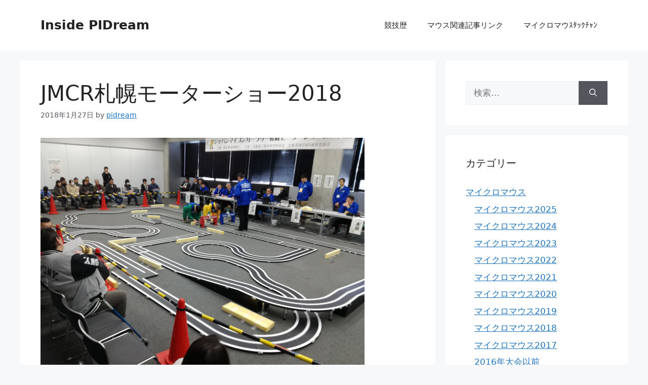

--- FILE ---
content_type: text/html; charset=UTF-8
request_url: http://www.pidream.net/2018/01/180127.html
body_size: 12787
content:
<!DOCTYPE html>
<html lang="ja">
<head>
	<meta charset="UTF-8">
	<title>JMCR札幌モーターショー2018 &#8211; Inside PIDream</title>
<meta name='robots' content='max-image-preview:large' />
<meta name="viewport" content="width=device-width, initial-scale=1"><link rel="alternate" type="application/rss+xml" title="Inside PIDream &raquo; フィード" href="https://www.pidream.net/feed" />
<link rel="alternate" type="application/rss+xml" title="Inside PIDream &raquo; コメントフィード" href="https://www.pidream.net/comments/feed" />
<link rel="alternate" title="oEmbed (JSON)" type="application/json+oembed" href="https://www.pidream.net/wp-json/oembed/1.0/embed?url=https%3A%2F%2Fwww.pidream.net%2F2018%2F01%2F180127.html" />
<link rel="alternate" title="oEmbed (XML)" type="text/xml+oembed" href="https://www.pidream.net/wp-json/oembed/1.0/embed?url=https%3A%2F%2Fwww.pidream.net%2F2018%2F01%2F180127.html&#038;format=xml" />
<style id='wp-img-auto-sizes-contain-inline-css'>
img:is([sizes=auto i],[sizes^="auto," i]){contain-intrinsic-size:3000px 1500px}
/*# sourceURL=wp-img-auto-sizes-contain-inline-css */
</style>
<style id='wp-emoji-styles-inline-css'>

	img.wp-smiley, img.emoji {
		display: inline !important;
		border: none !important;
		box-shadow: none !important;
		height: 1em !important;
		width: 1em !important;
		margin: 0 0.07em !important;
		vertical-align: -0.1em !important;
		background: none !important;
		padding: 0 !important;
	}
/*# sourceURL=wp-emoji-styles-inline-css */
</style>
<style id='wp-block-library-inline-css'>
:root{--wp-block-synced-color:#7a00df;--wp-block-synced-color--rgb:122,0,223;--wp-bound-block-color:var(--wp-block-synced-color);--wp-editor-canvas-background:#ddd;--wp-admin-theme-color:#007cba;--wp-admin-theme-color--rgb:0,124,186;--wp-admin-theme-color-darker-10:#006ba1;--wp-admin-theme-color-darker-10--rgb:0,107,160.5;--wp-admin-theme-color-darker-20:#005a87;--wp-admin-theme-color-darker-20--rgb:0,90,135;--wp-admin-border-width-focus:2px}@media (min-resolution:192dpi){:root{--wp-admin-border-width-focus:1.5px}}.wp-element-button{cursor:pointer}:root .has-very-light-gray-background-color{background-color:#eee}:root .has-very-dark-gray-background-color{background-color:#313131}:root .has-very-light-gray-color{color:#eee}:root .has-very-dark-gray-color{color:#313131}:root .has-vivid-green-cyan-to-vivid-cyan-blue-gradient-background{background:linear-gradient(135deg,#00d084,#0693e3)}:root .has-purple-crush-gradient-background{background:linear-gradient(135deg,#34e2e4,#4721fb 50%,#ab1dfe)}:root .has-hazy-dawn-gradient-background{background:linear-gradient(135deg,#faaca8,#dad0ec)}:root .has-subdued-olive-gradient-background{background:linear-gradient(135deg,#fafae1,#67a671)}:root .has-atomic-cream-gradient-background{background:linear-gradient(135deg,#fdd79a,#004a59)}:root .has-nightshade-gradient-background{background:linear-gradient(135deg,#330968,#31cdcf)}:root .has-midnight-gradient-background{background:linear-gradient(135deg,#020381,#2874fc)}:root{--wp--preset--font-size--normal:16px;--wp--preset--font-size--huge:42px}.has-regular-font-size{font-size:1em}.has-larger-font-size{font-size:2.625em}.has-normal-font-size{font-size:var(--wp--preset--font-size--normal)}.has-huge-font-size{font-size:var(--wp--preset--font-size--huge)}.has-text-align-center{text-align:center}.has-text-align-left{text-align:left}.has-text-align-right{text-align:right}.has-fit-text{white-space:nowrap!important}#end-resizable-editor-section{display:none}.aligncenter{clear:both}.items-justified-left{justify-content:flex-start}.items-justified-center{justify-content:center}.items-justified-right{justify-content:flex-end}.items-justified-space-between{justify-content:space-between}.screen-reader-text{border:0;clip-path:inset(50%);height:1px;margin:-1px;overflow:hidden;padding:0;position:absolute;width:1px;word-wrap:normal!important}.screen-reader-text:focus{background-color:#ddd;clip-path:none;color:#444;display:block;font-size:1em;height:auto;left:5px;line-height:normal;padding:15px 23px 14px;text-decoration:none;top:5px;width:auto;z-index:100000}html :where(.has-border-color){border-style:solid}html :where([style*=border-top-color]){border-top-style:solid}html :where([style*=border-right-color]){border-right-style:solid}html :where([style*=border-bottom-color]){border-bottom-style:solid}html :where([style*=border-left-color]){border-left-style:solid}html :where([style*=border-width]){border-style:solid}html :where([style*=border-top-width]){border-top-style:solid}html :where([style*=border-right-width]){border-right-style:solid}html :where([style*=border-bottom-width]){border-bottom-style:solid}html :where([style*=border-left-width]){border-left-style:solid}html :where(img[class*=wp-image-]){height:auto;max-width:100%}:where(figure){margin:0 0 1em}html :where(.is-position-sticky){--wp-admin--admin-bar--position-offset:var(--wp-admin--admin-bar--height,0px)}@media screen and (max-width:600px){html :where(.is-position-sticky){--wp-admin--admin-bar--position-offset:0px}}

/*# sourceURL=wp-block-library-inline-css */
</style><style id='global-styles-inline-css'>
:root{--wp--preset--aspect-ratio--square: 1;--wp--preset--aspect-ratio--4-3: 4/3;--wp--preset--aspect-ratio--3-4: 3/4;--wp--preset--aspect-ratio--3-2: 3/2;--wp--preset--aspect-ratio--2-3: 2/3;--wp--preset--aspect-ratio--16-9: 16/9;--wp--preset--aspect-ratio--9-16: 9/16;--wp--preset--color--black: #000000;--wp--preset--color--cyan-bluish-gray: #abb8c3;--wp--preset--color--white: #ffffff;--wp--preset--color--pale-pink: #f78da7;--wp--preset--color--vivid-red: #cf2e2e;--wp--preset--color--luminous-vivid-orange: #ff6900;--wp--preset--color--luminous-vivid-amber: #fcb900;--wp--preset--color--light-green-cyan: #7bdcb5;--wp--preset--color--vivid-green-cyan: #00d084;--wp--preset--color--pale-cyan-blue: #8ed1fc;--wp--preset--color--vivid-cyan-blue: #0693e3;--wp--preset--color--vivid-purple: #9b51e0;--wp--preset--color--contrast: var(--contrast);--wp--preset--color--contrast-2: var(--contrast-2);--wp--preset--color--contrast-3: var(--contrast-3);--wp--preset--color--base: var(--base);--wp--preset--color--base-2: var(--base-2);--wp--preset--color--base-3: var(--base-3);--wp--preset--color--accent: var(--accent);--wp--preset--gradient--vivid-cyan-blue-to-vivid-purple: linear-gradient(135deg,rgb(6,147,227) 0%,rgb(155,81,224) 100%);--wp--preset--gradient--light-green-cyan-to-vivid-green-cyan: linear-gradient(135deg,rgb(122,220,180) 0%,rgb(0,208,130) 100%);--wp--preset--gradient--luminous-vivid-amber-to-luminous-vivid-orange: linear-gradient(135deg,rgb(252,185,0) 0%,rgb(255,105,0) 100%);--wp--preset--gradient--luminous-vivid-orange-to-vivid-red: linear-gradient(135deg,rgb(255,105,0) 0%,rgb(207,46,46) 100%);--wp--preset--gradient--very-light-gray-to-cyan-bluish-gray: linear-gradient(135deg,rgb(238,238,238) 0%,rgb(169,184,195) 100%);--wp--preset--gradient--cool-to-warm-spectrum: linear-gradient(135deg,rgb(74,234,220) 0%,rgb(151,120,209) 20%,rgb(207,42,186) 40%,rgb(238,44,130) 60%,rgb(251,105,98) 80%,rgb(254,248,76) 100%);--wp--preset--gradient--blush-light-purple: linear-gradient(135deg,rgb(255,206,236) 0%,rgb(152,150,240) 100%);--wp--preset--gradient--blush-bordeaux: linear-gradient(135deg,rgb(254,205,165) 0%,rgb(254,45,45) 50%,rgb(107,0,62) 100%);--wp--preset--gradient--luminous-dusk: linear-gradient(135deg,rgb(255,203,112) 0%,rgb(199,81,192) 50%,rgb(65,88,208) 100%);--wp--preset--gradient--pale-ocean: linear-gradient(135deg,rgb(255,245,203) 0%,rgb(182,227,212) 50%,rgb(51,167,181) 100%);--wp--preset--gradient--electric-grass: linear-gradient(135deg,rgb(202,248,128) 0%,rgb(113,206,126) 100%);--wp--preset--gradient--midnight: linear-gradient(135deg,rgb(2,3,129) 0%,rgb(40,116,252) 100%);--wp--preset--font-size--small: 13px;--wp--preset--font-size--medium: 20px;--wp--preset--font-size--large: 36px;--wp--preset--font-size--x-large: 42px;--wp--preset--spacing--20: 0.44rem;--wp--preset--spacing--30: 0.67rem;--wp--preset--spacing--40: 1rem;--wp--preset--spacing--50: 1.5rem;--wp--preset--spacing--60: 2.25rem;--wp--preset--spacing--70: 3.38rem;--wp--preset--spacing--80: 5.06rem;--wp--preset--shadow--natural: 6px 6px 9px rgba(0, 0, 0, 0.2);--wp--preset--shadow--deep: 12px 12px 50px rgba(0, 0, 0, 0.4);--wp--preset--shadow--sharp: 6px 6px 0px rgba(0, 0, 0, 0.2);--wp--preset--shadow--outlined: 6px 6px 0px -3px rgb(255, 255, 255), 6px 6px rgb(0, 0, 0);--wp--preset--shadow--crisp: 6px 6px 0px rgb(0, 0, 0);}:where(.is-layout-flex){gap: 0.5em;}:where(.is-layout-grid){gap: 0.5em;}body .is-layout-flex{display: flex;}.is-layout-flex{flex-wrap: wrap;align-items: center;}.is-layout-flex > :is(*, div){margin: 0;}body .is-layout-grid{display: grid;}.is-layout-grid > :is(*, div){margin: 0;}:where(.wp-block-columns.is-layout-flex){gap: 2em;}:where(.wp-block-columns.is-layout-grid){gap: 2em;}:where(.wp-block-post-template.is-layout-flex){gap: 1.25em;}:where(.wp-block-post-template.is-layout-grid){gap: 1.25em;}.has-black-color{color: var(--wp--preset--color--black) !important;}.has-cyan-bluish-gray-color{color: var(--wp--preset--color--cyan-bluish-gray) !important;}.has-white-color{color: var(--wp--preset--color--white) !important;}.has-pale-pink-color{color: var(--wp--preset--color--pale-pink) !important;}.has-vivid-red-color{color: var(--wp--preset--color--vivid-red) !important;}.has-luminous-vivid-orange-color{color: var(--wp--preset--color--luminous-vivid-orange) !important;}.has-luminous-vivid-amber-color{color: var(--wp--preset--color--luminous-vivid-amber) !important;}.has-light-green-cyan-color{color: var(--wp--preset--color--light-green-cyan) !important;}.has-vivid-green-cyan-color{color: var(--wp--preset--color--vivid-green-cyan) !important;}.has-pale-cyan-blue-color{color: var(--wp--preset--color--pale-cyan-blue) !important;}.has-vivid-cyan-blue-color{color: var(--wp--preset--color--vivid-cyan-blue) !important;}.has-vivid-purple-color{color: var(--wp--preset--color--vivid-purple) !important;}.has-black-background-color{background-color: var(--wp--preset--color--black) !important;}.has-cyan-bluish-gray-background-color{background-color: var(--wp--preset--color--cyan-bluish-gray) !important;}.has-white-background-color{background-color: var(--wp--preset--color--white) !important;}.has-pale-pink-background-color{background-color: var(--wp--preset--color--pale-pink) !important;}.has-vivid-red-background-color{background-color: var(--wp--preset--color--vivid-red) !important;}.has-luminous-vivid-orange-background-color{background-color: var(--wp--preset--color--luminous-vivid-orange) !important;}.has-luminous-vivid-amber-background-color{background-color: var(--wp--preset--color--luminous-vivid-amber) !important;}.has-light-green-cyan-background-color{background-color: var(--wp--preset--color--light-green-cyan) !important;}.has-vivid-green-cyan-background-color{background-color: var(--wp--preset--color--vivid-green-cyan) !important;}.has-pale-cyan-blue-background-color{background-color: var(--wp--preset--color--pale-cyan-blue) !important;}.has-vivid-cyan-blue-background-color{background-color: var(--wp--preset--color--vivid-cyan-blue) !important;}.has-vivid-purple-background-color{background-color: var(--wp--preset--color--vivid-purple) !important;}.has-black-border-color{border-color: var(--wp--preset--color--black) !important;}.has-cyan-bluish-gray-border-color{border-color: var(--wp--preset--color--cyan-bluish-gray) !important;}.has-white-border-color{border-color: var(--wp--preset--color--white) !important;}.has-pale-pink-border-color{border-color: var(--wp--preset--color--pale-pink) !important;}.has-vivid-red-border-color{border-color: var(--wp--preset--color--vivid-red) !important;}.has-luminous-vivid-orange-border-color{border-color: var(--wp--preset--color--luminous-vivid-orange) !important;}.has-luminous-vivid-amber-border-color{border-color: var(--wp--preset--color--luminous-vivid-amber) !important;}.has-light-green-cyan-border-color{border-color: var(--wp--preset--color--light-green-cyan) !important;}.has-vivid-green-cyan-border-color{border-color: var(--wp--preset--color--vivid-green-cyan) !important;}.has-pale-cyan-blue-border-color{border-color: var(--wp--preset--color--pale-cyan-blue) !important;}.has-vivid-cyan-blue-border-color{border-color: var(--wp--preset--color--vivid-cyan-blue) !important;}.has-vivid-purple-border-color{border-color: var(--wp--preset--color--vivid-purple) !important;}.has-vivid-cyan-blue-to-vivid-purple-gradient-background{background: var(--wp--preset--gradient--vivid-cyan-blue-to-vivid-purple) !important;}.has-light-green-cyan-to-vivid-green-cyan-gradient-background{background: var(--wp--preset--gradient--light-green-cyan-to-vivid-green-cyan) !important;}.has-luminous-vivid-amber-to-luminous-vivid-orange-gradient-background{background: var(--wp--preset--gradient--luminous-vivid-amber-to-luminous-vivid-orange) !important;}.has-luminous-vivid-orange-to-vivid-red-gradient-background{background: var(--wp--preset--gradient--luminous-vivid-orange-to-vivid-red) !important;}.has-very-light-gray-to-cyan-bluish-gray-gradient-background{background: var(--wp--preset--gradient--very-light-gray-to-cyan-bluish-gray) !important;}.has-cool-to-warm-spectrum-gradient-background{background: var(--wp--preset--gradient--cool-to-warm-spectrum) !important;}.has-blush-light-purple-gradient-background{background: var(--wp--preset--gradient--blush-light-purple) !important;}.has-blush-bordeaux-gradient-background{background: var(--wp--preset--gradient--blush-bordeaux) !important;}.has-luminous-dusk-gradient-background{background: var(--wp--preset--gradient--luminous-dusk) !important;}.has-pale-ocean-gradient-background{background: var(--wp--preset--gradient--pale-ocean) !important;}.has-electric-grass-gradient-background{background: var(--wp--preset--gradient--electric-grass) !important;}.has-midnight-gradient-background{background: var(--wp--preset--gradient--midnight) !important;}.has-small-font-size{font-size: var(--wp--preset--font-size--small) !important;}.has-medium-font-size{font-size: var(--wp--preset--font-size--medium) !important;}.has-large-font-size{font-size: var(--wp--preset--font-size--large) !important;}.has-x-large-font-size{font-size: var(--wp--preset--font-size--x-large) !important;}
/*# sourceURL=global-styles-inline-css */
</style>

<style id='classic-theme-styles-inline-css'>
/*! This file is auto-generated */
.wp-block-button__link{color:#fff;background-color:#32373c;border-radius:9999px;box-shadow:none;text-decoration:none;padding:calc(.667em + 2px) calc(1.333em + 2px);font-size:1.125em}.wp-block-file__button{background:#32373c;color:#fff;text-decoration:none}
/*# sourceURL=/wp-includes/css/classic-themes.min.css */
</style>
<link rel='stylesheet' id='generate-style-css' href='http://www.pidream.net/wp-content/themes/generatepress/assets/css/main.min.css?ver=3.6.1' media='all' />
<style id='generate-style-inline-css'>
body{background-color:var(--base-2);color:var(--contrast);}a{color:var(--accent);}a{text-decoration:underline;}.entry-title a, .site-branding a, a.button, .wp-block-button__link, .main-navigation a{text-decoration:none;}a:hover, a:focus, a:active{color:var(--contrast);}.wp-block-group__inner-container{max-width:1200px;margin-left:auto;margin-right:auto;}:root{--contrast:#222222;--contrast-2:#575760;--contrast-3:#b2b2be;--base:#f0f0f0;--base-2:#f7f8f9;--base-3:#ffffff;--accent:#1e73be;}:root .has-contrast-color{color:var(--contrast);}:root .has-contrast-background-color{background-color:var(--contrast);}:root .has-contrast-2-color{color:var(--contrast-2);}:root .has-contrast-2-background-color{background-color:var(--contrast-2);}:root .has-contrast-3-color{color:var(--contrast-3);}:root .has-contrast-3-background-color{background-color:var(--contrast-3);}:root .has-base-color{color:var(--base);}:root .has-base-background-color{background-color:var(--base);}:root .has-base-2-color{color:var(--base-2);}:root .has-base-2-background-color{background-color:var(--base-2);}:root .has-base-3-color{color:var(--base-3);}:root .has-base-3-background-color{background-color:var(--base-3);}:root .has-accent-color{color:var(--accent);}:root .has-accent-background-color{background-color:var(--accent);}.top-bar{background-color:#636363;color:#ffffff;}.top-bar a{color:#ffffff;}.top-bar a:hover{color:#303030;}.site-header{background-color:var(--base-3);}.main-title a,.main-title a:hover{color:var(--contrast);}.site-description{color:var(--contrast-2);}.mobile-menu-control-wrapper .menu-toggle,.mobile-menu-control-wrapper .menu-toggle:hover,.mobile-menu-control-wrapper .menu-toggle:focus,.has-inline-mobile-toggle #site-navigation.toggled{background-color:rgba(0, 0, 0, 0.02);}.main-navigation,.main-navigation ul ul{background-color:var(--base-3);}.main-navigation .main-nav ul li a, .main-navigation .menu-toggle, .main-navigation .menu-bar-items{color:var(--contrast);}.main-navigation .main-nav ul li:not([class*="current-menu-"]):hover > a, .main-navigation .main-nav ul li:not([class*="current-menu-"]):focus > a, .main-navigation .main-nav ul li.sfHover:not([class*="current-menu-"]) > a, .main-navigation .menu-bar-item:hover > a, .main-navigation .menu-bar-item.sfHover > a{color:var(--accent);}button.menu-toggle:hover,button.menu-toggle:focus{color:var(--contrast);}.main-navigation .main-nav ul li[class*="current-menu-"] > a{color:var(--accent);}.navigation-search input[type="search"],.navigation-search input[type="search"]:active, .navigation-search input[type="search"]:focus, .main-navigation .main-nav ul li.search-item.active > a, .main-navigation .menu-bar-items .search-item.active > a{color:var(--accent);}.main-navigation ul ul{background-color:var(--base);}.separate-containers .inside-article, .separate-containers .comments-area, .separate-containers .page-header, .one-container .container, .separate-containers .paging-navigation, .inside-page-header{background-color:var(--base-3);}.entry-title a{color:var(--contrast);}.entry-title a:hover{color:var(--contrast-2);}.entry-meta{color:var(--contrast-2);}.sidebar .widget{background-color:var(--base-3);}.footer-widgets{background-color:var(--base-3);}.site-info{background-color:var(--base-3);}input[type="text"],input[type="email"],input[type="url"],input[type="password"],input[type="search"],input[type="tel"],input[type="number"],textarea,select{color:var(--contrast);background-color:var(--base-2);border-color:var(--base);}input[type="text"]:focus,input[type="email"]:focus,input[type="url"]:focus,input[type="password"]:focus,input[type="search"]:focus,input[type="tel"]:focus,input[type="number"]:focus,textarea:focus,select:focus{color:var(--contrast);background-color:var(--base-2);border-color:var(--contrast-3);}button,html input[type="button"],input[type="reset"],input[type="submit"],a.button,a.wp-block-button__link:not(.has-background){color:#ffffff;background-color:#55555e;}button:hover,html input[type="button"]:hover,input[type="reset"]:hover,input[type="submit"]:hover,a.button:hover,button:focus,html input[type="button"]:focus,input[type="reset"]:focus,input[type="submit"]:focus,a.button:focus,a.wp-block-button__link:not(.has-background):active,a.wp-block-button__link:not(.has-background):focus,a.wp-block-button__link:not(.has-background):hover{color:#ffffff;background-color:#3f4047;}a.generate-back-to-top{background-color:rgba( 0,0,0,0.4 );color:#ffffff;}a.generate-back-to-top:hover,a.generate-back-to-top:focus{background-color:rgba( 0,0,0,0.6 );color:#ffffff;}:root{--gp-search-modal-bg-color:var(--base-3);--gp-search-modal-text-color:var(--contrast);--gp-search-modal-overlay-bg-color:rgba(0,0,0,0.2);}@media (max-width:768px){.main-navigation .menu-bar-item:hover > a, .main-navigation .menu-bar-item.sfHover > a{background:none;color:var(--contrast);}}.nav-below-header .main-navigation .inside-navigation.grid-container, .nav-above-header .main-navigation .inside-navigation.grid-container{padding:0px 20px 0px 20px;}.site-main .wp-block-group__inner-container{padding:40px;}.separate-containers .paging-navigation{padding-top:20px;padding-bottom:20px;}.entry-content .alignwide, body:not(.no-sidebar) .entry-content .alignfull{margin-left:-40px;width:calc(100% + 80px);max-width:calc(100% + 80px);}.rtl .menu-item-has-children .dropdown-menu-toggle{padding-left:20px;}.rtl .main-navigation .main-nav ul li.menu-item-has-children > a{padding-right:20px;}@media (max-width:768px){.separate-containers .inside-article, .separate-containers .comments-area, .separate-containers .page-header, .separate-containers .paging-navigation, .one-container .site-content, .inside-page-header{padding:30px;}.site-main .wp-block-group__inner-container{padding:30px;}.inside-top-bar{padding-right:30px;padding-left:30px;}.inside-header{padding-right:30px;padding-left:30px;}.widget-area .widget{padding-top:30px;padding-right:30px;padding-bottom:30px;padding-left:30px;}.footer-widgets-container{padding-top:30px;padding-right:30px;padding-bottom:30px;padding-left:30px;}.inside-site-info{padding-right:30px;padding-left:30px;}.entry-content .alignwide, body:not(.no-sidebar) .entry-content .alignfull{margin-left:-30px;width:calc(100% + 60px);max-width:calc(100% + 60px);}.one-container .site-main .paging-navigation{margin-bottom:20px;}}/* End cached CSS */.is-right-sidebar{width:30%;}.is-left-sidebar{width:30%;}.site-content .content-area{width:70%;}@media (max-width:768px){.main-navigation .menu-toggle,.sidebar-nav-mobile:not(#sticky-placeholder){display:block;}.main-navigation ul,.gen-sidebar-nav,.main-navigation:not(.slideout-navigation):not(.toggled) .main-nav > ul,.has-inline-mobile-toggle #site-navigation .inside-navigation > *:not(.navigation-search):not(.main-nav){display:none;}.nav-align-right .inside-navigation,.nav-align-center .inside-navigation{justify-content:space-between;}.has-inline-mobile-toggle .mobile-menu-control-wrapper{display:flex;flex-wrap:wrap;}.has-inline-mobile-toggle .inside-header{flex-direction:row;text-align:left;flex-wrap:wrap;}.has-inline-mobile-toggle .header-widget,.has-inline-mobile-toggle #site-navigation{flex-basis:100%;}.nav-float-left .has-inline-mobile-toggle #site-navigation{order:10;}}
/*# sourceURL=generate-style-inline-css */
</style>
<link rel="https://api.w.org/" href="https://www.pidream.net/wp-json/" /><link rel="alternate" title="JSON" type="application/json" href="https://www.pidream.net/wp-json/wp/v2/posts/2798" /><link rel="EditURI" type="application/rsd+xml" title="RSD" href="https://www.pidream.net/xmlrpc.php?rsd" />
<meta name="generator" content="WordPress 6.9" />
<link rel="canonical" href="https://www.pidream.net/2018/01/180127.html" />
<link rel='shortlink' href='https://www.pidream.net/?p=2798' />
<!-- Favicon Rotator -->
<!-- End Favicon Rotator -->
<link rel="icon" href="data:,">
</head>

<body class="wp-singular post-template-default single single-post postid-2798 single-format-standard wp-embed-responsive wp-theme-generatepress right-sidebar nav-float-right separate-containers header-aligned-left dropdown-hover" itemtype="https://schema.org/Blog" itemscope>
	<a class="screen-reader-text skip-link" href="#content" title="コンテンツへスキップ">コンテンツへスキップ</a>		<header class="site-header has-inline-mobile-toggle" id="masthead" aria-label="サイト"  itemtype="https://schema.org/WPHeader" itemscope>
			<div class="inside-header grid-container">
				<div class="site-branding">
						<p class="main-title" itemprop="headline">
					<a href="https://www.pidream.net/" rel="home">Inside PIDream</a>
				</p>
						
					</div>	<nav class="main-navigation mobile-menu-control-wrapper" id="mobile-menu-control-wrapper" aria-label="モバイル切り替え">
				<button data-nav="site-navigation" class="menu-toggle" aria-controls="primary-menu" aria-expanded="false">
			<span class="gp-icon icon-menu-bars"><svg viewBox="0 0 512 512" aria-hidden="true" xmlns="http://www.w3.org/2000/svg" width="1em" height="1em"><path d="M0 96c0-13.255 10.745-24 24-24h464c13.255 0 24 10.745 24 24s-10.745 24-24 24H24c-13.255 0-24-10.745-24-24zm0 160c0-13.255 10.745-24 24-24h464c13.255 0 24 10.745 24 24s-10.745 24-24 24H24c-13.255 0-24-10.745-24-24zm0 160c0-13.255 10.745-24 24-24h464c13.255 0 24 10.745 24 24s-10.745 24-24 24H24c-13.255 0-24-10.745-24-24z" /></svg><svg viewBox="0 0 512 512" aria-hidden="true" xmlns="http://www.w3.org/2000/svg" width="1em" height="1em"><path d="M71.029 71.029c9.373-9.372 24.569-9.372 33.942 0L256 222.059l151.029-151.03c9.373-9.372 24.569-9.372 33.942 0 9.372 9.373 9.372 24.569 0 33.942L289.941 256l151.03 151.029c9.372 9.373 9.372 24.569 0 33.942-9.373 9.372-24.569 9.372-33.942 0L256 289.941l-151.029 151.03c-9.373 9.372-24.569 9.372-33.942 0-9.372-9.373-9.372-24.569 0-33.942L222.059 256 71.029 104.971c-9.372-9.373-9.372-24.569 0-33.942z" /></svg></span><span class="screen-reader-text">メニュー</span>		</button>
	</nav>
			<nav class="main-navigation sub-menu-right" id="site-navigation" aria-label="プライマリ"  itemtype="https://schema.org/SiteNavigationElement" itemscope>
			<div class="inside-navigation grid-container">
								<button class="menu-toggle" aria-controls="primary-menu" aria-expanded="false">
					<span class="gp-icon icon-menu-bars"><svg viewBox="0 0 512 512" aria-hidden="true" xmlns="http://www.w3.org/2000/svg" width="1em" height="1em"><path d="M0 96c0-13.255 10.745-24 24-24h464c13.255 0 24 10.745 24 24s-10.745 24-24 24H24c-13.255 0-24-10.745-24-24zm0 160c0-13.255 10.745-24 24-24h464c13.255 0 24 10.745 24 24s-10.745 24-24 24H24c-13.255 0-24-10.745-24-24zm0 160c0-13.255 10.745-24 24-24h464c13.255 0 24 10.745 24 24s-10.745 24-24 24H24c-13.255 0-24-10.745-24-24z" /></svg><svg viewBox="0 0 512 512" aria-hidden="true" xmlns="http://www.w3.org/2000/svg" width="1em" height="1em"><path d="M71.029 71.029c9.373-9.372 24.569-9.372 33.942 0L256 222.059l151.029-151.03c9.373-9.372 24.569-9.372 33.942 0 9.372 9.373 9.372 24.569 0 33.942L289.941 256l151.03 151.029c9.372 9.373 9.372 24.569 0 33.942-9.373 9.372-24.569 9.372-33.942 0L256 289.941l-151.029 151.03c-9.373 9.372-24.569 9.372-33.942 0-9.372-9.373-9.372-24.569 0-33.942L222.059 256 71.029 104.971c-9.372-9.373-9.372-24.569 0-33.942z" /></svg></span><span class="mobile-menu">メニュー</span>				</button>
				<div id="primary-menu" class="main-nav"><ul id="menu-main_menu" class=" menu sf-menu"><li id="menu-item-1488" class="menu-item menu-item-type-post_type menu-item-object-page menu-item-1488"><a href="https://www.pidream.net/about">競技歴</a></li>
<li id="menu-item-3154" class="menu-item menu-item-type-post_type menu-item-object-page menu-item-3154"><a href="https://www.pidream.net/micromouselink">マウス関連記事リンク</a></li>
<li id="menu-item-4185" class="menu-item menu-item-type-post_type menu-item-object-post menu-item-4185"><a href="https://www.pidream.net/2024/04/240430.html">マイクロマウｽﾀｯｸﾁｬﾝ</a></li>
</ul></div>			</div>
		</nav>
					</div>
		</header>
		
	<div class="site grid-container container hfeed" id="page">
				<div class="site-content" id="content">
			
	<div class="content-area" id="primary">
		<main class="site-main" id="main">
			
<article id="post-2798" class="post-2798 post type-post status-publish format-standard hentry category-rmcr-2017" itemtype="https://schema.org/CreativeWork" itemscope>
	<div class="inside-article">
					<header class="entry-header">
				<h1 class="entry-title" itemprop="headline">JMCR札幌モーターショー2018</h1>		<div class="entry-meta">
			<span class="posted-on"><time class="entry-date published" datetime="2018-01-27T14:16:43+09:00" itemprop="datePublished">2018年1月27日</time></span> <span class="byline">by <span class="author vcard" itemprop="author" itemtype="https://schema.org/Person" itemscope><a class="url fn n" href="https://www.pidream.net/author/p1dream_ad" title="pidream のすべての投稿を表示" rel="author" itemprop="url"><span class="author-name" itemprop="name">pidream</span></a></span></span> 		</div>
					</header>
			
		<div class="entry-content" itemprop="text">
			<p><img fetchpriority="high" decoding="async" class="alignnone size-full wp-image-2799" src="https://www.pidream.net/wp-content/uploads/2018/01/18012501.jpg" alt="" width="640" height="450" srcset="https://www.pidream.net/wp-content/uploads/2018/01/18012501.jpg 640w, https://www.pidream.net/wp-content/uploads/2018/01/18012501-300x211.jpg 300w" sizes="(max-width: 640px) 100vw, 640px" /><br />
札幌ドームで行われたJMCR札幌モーターショー大会2018に参加した<br />
JMCRの名の大会は、何年ぶりだろうか<br />
MCRの聖地の札幌に全国から50台程度が集まった大会となった<br />
大会は一日目に試走、2日目に大会というスケジュールで、<br />
始終モーターショーからの多くの観客の流れがあり賑わっていた。</p>
<p>競技は、室温も高く状態の良いコースなので、全開走行が可能だったが<br />
なーんか加速が鈍く、夏のRMCR大会から使っているモータが傷んでいるかと考えふけていたら、実はバッテリが故障していたり。<br />
予選の終盤にバッテリを交換し満足な記録は出たものの、CMA-さんの異次元の走りには、まったくついていけず。<br />
それでも、運よく準優勝でき、JMCRの賞状を貰うことができた。</p>
<p>素晴らしい大会を運営して下さった、北海道地区の皆様、ありうございました</p>
<p><iframe width="640" height="360" src="https://www.youtube.com/embed/qhxauLdDzhE" frameborder="0" allow="autoplay; encrypted-media" allowfullscreen></iframe></p>
<p>また、札幌行きたいなー<br />
<span id="more-2798"></span><br />
<img decoding="async" class="alignnone size-full wp-image-2801" src="https://www.pidream.net/wp-content/uploads/2018/01/18012508.jpg" alt="" width="640" height="360" srcset="https://www.pidream.net/wp-content/uploads/2018/01/18012508.jpg 640w, https://www.pidream.net/wp-content/uploads/2018/01/18012508-300x169.jpg 300w" sizes="(max-width: 640px) 100vw, 640px" /><br />
<img loading="lazy" decoding="async" class="alignnone size-full wp-image-2802" src="https://www.pidream.net/wp-content/uploads/2018/01/18012505.jpg" alt="" width="640" height="450" srcset="https://www.pidream.net/wp-content/uploads/2018/01/18012505.jpg 640w, https://www.pidream.net/wp-content/uploads/2018/01/18012505-300x211.jpg 300w" sizes="auto, (max-width: 640px) 100vw, 640px" /><br />
<img loading="lazy" decoding="async" class="alignnone size-full wp-image-2807" src="https://www.pidream.net/wp-content/uploads/2018/01/18012502.jpg" alt="" width="640" height="450" srcset="https://www.pidream.net/wp-content/uploads/2018/01/18012502.jpg 640w, https://www.pidream.net/wp-content/uploads/2018/01/18012502-300x211.jpg 300w" sizes="auto, (max-width: 640px) 100vw, 640px" /><br />
<img loading="lazy" decoding="async" class="alignnone size-full wp-image-2804" src="https://www.pidream.net/wp-content/uploads/2018/01/18012504.jpg" alt="" width="640" height="450" srcset="https://www.pidream.net/wp-content/uploads/2018/01/18012504.jpg 640w, https://www.pidream.net/wp-content/uploads/2018/01/18012504-300x211.jpg 300w" sizes="auto, (max-width: 640px) 100vw, 640px" /><br />
<img loading="lazy" decoding="async" class="alignnone size-full wp-image-2805" src="https://www.pidream.net/wp-content/uploads/2018/01/18012503.jpg" alt="" width="640" height="450" srcset="https://www.pidream.net/wp-content/uploads/2018/01/18012503.jpg 640w, https://www.pidream.net/wp-content/uploads/2018/01/18012503-300x211.jpg 300w" sizes="auto, (max-width: 640px) 100vw, 640px" /><br />
<img loading="lazy" decoding="async" class="alignnone size-full wp-image-2808" src="https://www.pidream.net/wp-content/uploads/2018/01/18012506.jpg" alt="" width="640" height="843" srcset="https://www.pidream.net/wp-content/uploads/2018/01/18012506.jpg 640w, https://www.pidream.net/wp-content/uploads/2018/01/18012506-228x300.jpg 228w" sizes="auto, (max-width: 640px) 100vw, 640px" /><br />
<img loading="lazy" decoding="async" class="alignnone size-full wp-image-2809" src="https://www.pidream.net/wp-content/uploads/2018/01/18012507.jpg" alt="" width="640" height="853" srcset="https://www.pidream.net/wp-content/uploads/2018/01/18012507.jpg 640w, https://www.pidream.net/wp-content/uploads/2018/01/18012507-225x300.jpg 225w" sizes="auto, (max-width: 640px) 100vw, 640px" /></p>
		</div>

				<footer class="entry-meta" aria-label="エントリーメタ">
			<span class="cat-links"><span class="gp-icon icon-categories"><svg viewBox="0 0 512 512" aria-hidden="true" xmlns="http://www.w3.org/2000/svg" width="1em" height="1em"><path d="M0 112c0-26.51 21.49-48 48-48h110.014a48 48 0 0143.592 27.907l12.349 26.791A16 16 0 00228.486 128H464c26.51 0 48 21.49 48 48v224c0 26.51-21.49 48-48 48H48c-26.51 0-48-21.49-48-48V112z" /></svg></span><span class="screen-reader-text">カテゴリー </span><a href="https://www.pidream.net/category/mcr/rmcr-2017" rel="category tag">RMCR 2017</a></span> 		<nav id="nav-below" class="post-navigation" aria-label="投稿">
			<div class="nav-previous"><span class="gp-icon icon-arrow-left"><svg viewBox="0 0 192 512" aria-hidden="true" xmlns="http://www.w3.org/2000/svg" width="1em" height="1em" fill-rule="evenodd" clip-rule="evenodd" stroke-linejoin="round" stroke-miterlimit="1.414"><path d="M178.425 138.212c0 2.265-1.133 4.813-2.832 6.512L64.276 256.001l111.317 111.277c1.7 1.7 2.832 4.247 2.832 6.513 0 2.265-1.133 4.813-2.832 6.512L161.43 394.46c-1.7 1.7-4.249 2.832-6.514 2.832-2.266 0-4.816-1.133-6.515-2.832L16.407 262.514c-1.699-1.7-2.832-4.248-2.832-6.513 0-2.265 1.133-4.813 2.832-6.512l131.994-131.947c1.7-1.699 4.249-2.831 6.515-2.831 2.265 0 4.815 1.132 6.514 2.831l14.163 14.157c1.7 1.7 2.832 3.965 2.832 6.513z" fill-rule="nonzero" /></svg></span><span class="prev"><a href="https://www.pidream.net/2017/12/171223.html" rel="prev">久々に</a></span></div><div class="nav-next"><span class="gp-icon icon-arrow-right"><svg viewBox="0 0 192 512" aria-hidden="true" xmlns="http://www.w3.org/2000/svg" width="1em" height="1em" fill-rule="evenodd" clip-rule="evenodd" stroke-linejoin="round" stroke-miterlimit="1.414"><path d="M178.425 256.001c0 2.266-1.133 4.815-2.832 6.515L43.599 394.509c-1.7 1.7-4.248 2.833-6.514 2.833s-4.816-1.133-6.515-2.833l-14.163-14.162c-1.699-1.7-2.832-3.966-2.832-6.515 0-2.266 1.133-4.815 2.832-6.515l111.317-111.316L16.407 144.685c-1.699-1.7-2.832-4.249-2.832-6.515s1.133-4.815 2.832-6.515l14.163-14.162c1.7-1.7 4.249-2.833 6.515-2.833s4.815 1.133 6.514 2.833l131.994 131.993c1.7 1.7 2.832 4.249 2.832 6.515z" fill-rule="nonzero" /></svg></span><span class="next"><a href="https://www.pidream.net/2018/02/180211.html" rel="next">マイコンカーラリー技交流会</a></span></div>		</nav>
				</footer>
			</div>
</article>
		</main>
	</div>

	<div class="widget-area sidebar is-right-sidebar" id="right-sidebar">
	<div class="inside-right-sidebar">
		<aside id="search-2" class="widget inner-padding widget_search"><form method="get" class="search-form" action="https://www.pidream.net/">
	<label>
		<span class="screen-reader-text">検索:</span>
		<input type="search" class="search-field" placeholder="検索&hellip;" value="" name="s" title="検索:">
	</label>
	<button class="search-submit" aria-label="検索"><span class="gp-icon icon-search"><svg viewBox="0 0 512 512" aria-hidden="true" xmlns="http://www.w3.org/2000/svg" width="1em" height="1em"><path fill-rule="evenodd" clip-rule="evenodd" d="M208 48c-88.366 0-160 71.634-160 160s71.634 160 160 160 160-71.634 160-160S296.366 48 208 48zM0 208C0 93.125 93.125 0 208 0s208 93.125 208 208c0 48.741-16.765 93.566-44.843 129.024l133.826 134.018c9.366 9.379 9.355 24.575-.025 33.941-9.379 9.366-24.575 9.355-33.941-.025L337.238 370.987C301.747 399.167 256.839 416 208 416 93.125 416 0 322.875 0 208z" /></svg></span></button></form>
</aside><aside id="nav_menu-2" class="widget inner-padding widget_nav_menu"><h2 class="widget-title">カテゴリー</h2><div class="menu-category-container"><ul id="menu-category" class="menu"><li id="menu-item-1549" class="menu-item menu-item-type-taxonomy menu-item-object-category menu-item-has-children menu-item-1549"><a href="https://www.pidream.net/category/mm">マイクロマウス</a>
<ul class="sub-menu">
	<li id="menu-item-4075" class="menu-item menu-item-type-taxonomy menu-item-object-category menu-item-4075"><a href="https://www.pidream.net/category/mm/mm-2025">マイクロマウス2025</a></li>
	<li id="menu-item-3848" class="menu-item menu-item-type-taxonomy menu-item-object-category menu-item-3848"><a href="https://www.pidream.net/category/mm/mm-2024">マイクロマウス2024</a></li>
	<li id="menu-item-3660" class="menu-item menu-item-type-taxonomy menu-item-object-category menu-item-3660"><a href="https://www.pidream.net/category/mm/mm-2023">マイクロマウス2023</a></li>
	<li id="menu-item-3456" class="menu-item menu-item-type-taxonomy menu-item-object-category menu-item-3456"><a href="https://www.pidream.net/category/mm/mm-2022">マイクロマウス2022</a></li>
	<li id="menu-item-3381" class="menu-item menu-item-type-taxonomy menu-item-object-category menu-item-3381"><a href="https://www.pidream.net/category/mm/mm-2021">マイクロマウス2021</a></li>
	<li id="menu-item-3380" class="menu-item menu-item-type-taxonomy menu-item-object-category menu-item-3380"><a href="https://www.pidream.net/category/mm/mm-2020">マイクロマウス2020</a></li>
	<li id="menu-item-3379" class="menu-item menu-item-type-taxonomy menu-item-object-category menu-item-3379"><a href="https://www.pidream.net/category/mm/mm-2019">マイクロマウス2019</a></li>
	<li id="menu-item-3378" class="menu-item menu-item-type-taxonomy menu-item-object-category menu-item-3378"><a href="https://www.pidream.net/category/mm/mm-2018">マイクロマウス2018</a></li>
	<li id="menu-item-3377" class="menu-item menu-item-type-taxonomy menu-item-object-category menu-item-3377"><a href="https://www.pidream.net/category/mm/mm-2017">マイクロマウス2017</a></li>
	<li id="menu-item-3376" class="menu-item menu-item-type-taxonomy menu-item-object-category menu-item-3376"><a href="https://www.pidream.net/category/mm/mm-2016">2016年大会以前</a></li>
</ul>
</li>
<li id="menu-item-1541" class="menu-item menu-item-type-taxonomy menu-item-object-category current-post-ancestor menu-item-has-children menu-item-1541"><a href="https://www.pidream.net/category/mcr">MCR</a>
<ul class="sub-menu">
	<li id="menu-item-3089" class="menu-item menu-item-type-taxonomy menu-item-object-category menu-item-3089"><a href="https://www.pidream.net/category/mcr/mcr-2019">RMCR 2019</a></li>
	<li id="menu-item-2828" class="menu-item menu-item-type-taxonomy menu-item-object-category menu-item-2828"><a href="https://www.pidream.net/category/mcr/rmcr-2018">RMCR 2018</a></li>
	<li id="menu-item-2620" class="menu-item menu-item-type-taxonomy menu-item-object-category current-post-ancestor current-menu-parent current-post-parent menu-item-2620"><a href="https://www.pidream.net/category/mcr/rmcr-2017">RMCR 2017</a></li>
	<li id="menu-item-2399" class="menu-item menu-item-type-taxonomy menu-item-object-category menu-item-2399"><a href="https://www.pidream.net/category/mcr/rmcr-2016">RMCR 2016</a></li>
	<li id="menu-item-2114" class="menu-item menu-item-type-taxonomy menu-item-object-category menu-item-2114"><a href="https://www.pidream.net/category/mcr/rmcr-2015">RMCR 2015</a></li>
	<li id="menu-item-1616" class="menu-item menu-item-type-taxonomy menu-item-object-category menu-item-1616"><a href="https://www.pidream.net/category/mcr/rmcr-2014">RMCR 2014</a></li>
	<li id="menu-item-1547" class="menu-item menu-item-type-taxonomy menu-item-object-category menu-item-1547"><a href="https://www.pidream.net/category/mcr/rmcr-2013">RMCR 2013</a></li>
	<li id="menu-item-1546" class="menu-item menu-item-type-taxonomy menu-item-object-category menu-item-1546"><a href="https://www.pidream.net/category/mcr/rmcr-2012">RMCR 2012</a></li>
	<li id="menu-item-1545" class="menu-item menu-item-type-taxonomy menu-item-object-category menu-item-1545"><a href="https://www.pidream.net/category/mcr/rmcr-2011">RMCR 2011</a></li>
	<li id="menu-item-1544" class="menu-item menu-item-type-taxonomy menu-item-object-category menu-item-1544"><a href="https://www.pidream.net/category/mcr/rmcr-2010">RMCR 2010</a></li>
	<li id="menu-item-1542" class="menu-item menu-item-type-taxonomy menu-item-object-category menu-item-1542"><a href="https://www.pidream.net/category/mcr/01_jmcr-2010">RMCR 2009</a></li>
	<li id="menu-item-1540" class="menu-item menu-item-type-taxonomy menu-item-object-category menu-item-1540"><a href="https://www.pidream.net/category/mcr/jmcr-2009">JMCR 2009</a></li>
	<li id="menu-item-1539" class="menu-item menu-item-type-taxonomy menu-item-object-category menu-item-1539"><a href="https://www.pidream.net/category/mcr/jmcr-2008">JMCR 2008</a></li>
	<li id="menu-item-1538" class="menu-item menu-item-type-taxonomy menu-item-object-category menu-item-1538"><a href="https://www.pidream.net/category/mcr/jmcr-2007">JMCR 2007</a></li>
</ul>
</li>
<li id="menu-item-4149" class="menu-item menu-item-type-taxonomy menu-item-object-category menu-item-4149"><a href="https://www.pidream.net/category/matlab">MATLAB</a></li>
<li id="menu-item-1551" class="menu-item menu-item-type-taxonomy menu-item-object-category menu-item-1551"><a href="https://www.pidream.net/category/%e9%9b%91%e8%a8%98">雑記</a></li>
</ul></div></aside><aside id="archives-2" class="widget inner-padding widget_archive"><h2 class="widget-title">アーカイブ</h2>
			<ul>
					<li><a href='https://www.pidream.net/2025/12'>2025年12月</a>&nbsp;(2)</li>
	<li><a href='https://www.pidream.net/2025/11'>2025年11月</a>&nbsp;(1)</li>
	<li><a href='https://www.pidream.net/2025/10'>2025年10月</a>&nbsp;(1)</li>
	<li><a href='https://www.pidream.net/2025/08'>2025年8月</a>&nbsp;(4)</li>
	<li><a href='https://www.pidream.net/2025/06'>2025年6月</a>&nbsp;(2)</li>
	<li><a href='https://www.pidream.net/2025/04'>2025年4月</a>&nbsp;(1)</li>
	<li><a href='https://www.pidream.net/2025/03'>2025年3月</a>&nbsp;(1)</li>
	<li><a href='https://www.pidream.net/2025/02'>2025年2月</a>&nbsp;(1)</li>
	<li><a href='https://www.pidream.net/2025/01'>2025年1月</a>&nbsp;(1)</li>
	<li><a href='https://www.pidream.net/2024/12'>2024年12月</a>&nbsp;(3)</li>
	<li><a href='https://www.pidream.net/2024/11'>2024年11月</a>&nbsp;(3)</li>
	<li><a href='https://www.pidream.net/2024/10'>2024年10月</a>&nbsp;(1)</li>
	<li><a href='https://www.pidream.net/2024/08'>2024年8月</a>&nbsp;(2)</li>
	<li><a href='https://www.pidream.net/2024/07'>2024年7月</a>&nbsp;(1)</li>
	<li><a href='https://www.pidream.net/2024/06'>2024年6月</a>&nbsp;(2)</li>
	<li><a href='https://www.pidream.net/2024/05'>2024年5月</a>&nbsp;(2)</li>
	<li><a href='https://www.pidream.net/2024/04'>2024年4月</a>&nbsp;(2)</li>
	<li><a href='https://www.pidream.net/2024/03'>2024年3月</a>&nbsp;(1)</li>
	<li><a href='https://www.pidream.net/2024/02'>2024年2月</a>&nbsp;(2)</li>
	<li><a href='https://www.pidream.net/2024/01'>2024年1月</a>&nbsp;(1)</li>
	<li><a href='https://www.pidream.net/2023/12'>2023年12月</a>&nbsp;(5)</li>
	<li><a href='https://www.pidream.net/2023/11'>2023年11月</a>&nbsp;(1)</li>
	<li><a href='https://www.pidream.net/2023/10'>2023年10月</a>&nbsp;(2)</li>
	<li><a href='https://www.pidream.net/2023/09'>2023年9月</a>&nbsp;(2)</li>
	<li><a href='https://www.pidream.net/2023/08'>2023年8月</a>&nbsp;(1)</li>
	<li><a href='https://www.pidream.net/2023/07'>2023年7月</a>&nbsp;(2)</li>
	<li><a href='https://www.pidream.net/2023/05'>2023年5月</a>&nbsp;(1)</li>
	<li><a href='https://www.pidream.net/2023/02'>2023年2月</a>&nbsp;(2)</li>
	<li><a href='https://www.pidream.net/2022/12'>2022年12月</a>&nbsp;(3)</li>
	<li><a href='https://www.pidream.net/2022/11'>2022年11月</a>&nbsp;(3)</li>
	<li><a href='https://www.pidream.net/2022/10'>2022年10月</a>&nbsp;(2)</li>
	<li><a href='https://www.pidream.net/2022/08'>2022年8月</a>&nbsp;(2)</li>
	<li><a href='https://www.pidream.net/2022/06'>2022年6月</a>&nbsp;(3)</li>
	<li><a href='https://www.pidream.net/2022/05'>2022年5月</a>&nbsp;(3)</li>
	<li><a href='https://www.pidream.net/2022/04'>2022年4月</a>&nbsp;(3)</li>
	<li><a href='https://www.pidream.net/2022/03'>2022年3月</a>&nbsp;(3)</li>
	<li><a href='https://www.pidream.net/2022/02'>2022年2月</a>&nbsp;(3)</li>
	<li><a href='https://www.pidream.net/2022/01'>2022年1月</a>&nbsp;(9)</li>
	<li><a href='https://www.pidream.net/2021/12'>2021年12月</a>&nbsp;(8)</li>
	<li><a href='https://www.pidream.net/2021/11'>2021年11月</a>&nbsp;(3)</li>
	<li><a href='https://www.pidream.net/2021/10'>2021年10月</a>&nbsp;(1)</li>
	<li><a href='https://www.pidream.net/2021/08'>2021年8月</a>&nbsp;(1)</li>
	<li><a href='https://www.pidream.net/2021/07'>2021年7月</a>&nbsp;(2)</li>
	<li><a href='https://www.pidream.net/2021/06'>2021年6月</a>&nbsp;(2)</li>
	<li><a href='https://www.pidream.net/2021/05'>2021年5月</a>&nbsp;(1)</li>
	<li><a href='https://www.pidream.net/2021/02'>2021年2月</a>&nbsp;(5)</li>
	<li><a href='https://www.pidream.net/2021/01'>2021年1月</a>&nbsp;(1)</li>
	<li><a href='https://www.pidream.net/2020/05'>2020年5月</a>&nbsp;(2)</li>
	<li><a href='https://www.pidream.net/2020/04'>2020年4月</a>&nbsp;(7)</li>
	<li><a href='https://www.pidream.net/2020/03'>2020年3月</a>&nbsp;(3)</li>
	<li><a href='https://www.pidream.net/2020/02'>2020年2月</a>&nbsp;(1)</li>
	<li><a href='https://www.pidream.net/2020/01'>2020年1月</a>&nbsp;(1)</li>
	<li><a href='https://www.pidream.net/2019/12'>2019年12月</a>&nbsp;(2)</li>
	<li><a href='https://www.pidream.net/2019/10'>2019年10月</a>&nbsp;(1)</li>
	<li><a href='https://www.pidream.net/2019/09'>2019年9月</a>&nbsp;(1)</li>
	<li><a href='https://www.pidream.net/2019/08'>2019年8月</a>&nbsp;(4)</li>
	<li><a href='https://www.pidream.net/2019/07'>2019年7月</a>&nbsp;(1)</li>
	<li><a href='https://www.pidream.net/2019/04'>2019年4月</a>&nbsp;(1)</li>
	<li><a href='https://www.pidream.net/2019/03'>2019年3月</a>&nbsp;(1)</li>
	<li><a href='https://www.pidream.net/2019/02'>2019年2月</a>&nbsp;(2)</li>
	<li><a href='https://www.pidream.net/2019/01'>2019年1月</a>&nbsp;(1)</li>
	<li><a href='https://www.pidream.net/2018/12'>2018年12月</a>&nbsp;(3)</li>
	<li><a href='https://www.pidream.net/2018/10'>2018年10月</a>&nbsp;(1)</li>
	<li><a href='https://www.pidream.net/2018/09'>2018年9月</a>&nbsp;(2)</li>
	<li><a href='https://www.pidream.net/2018/08'>2018年8月</a>&nbsp;(3)</li>
	<li><a href='https://www.pidream.net/2018/07'>2018年7月</a>&nbsp;(1)</li>
	<li><a href='https://www.pidream.net/2018/06'>2018年6月</a>&nbsp;(1)</li>
	<li><a href='https://www.pidream.net/2018/02'>2018年2月</a>&nbsp;(1)</li>
	<li><a href='https://www.pidream.net/2018/01'>2018年1月</a>&nbsp;(1)</li>
	<li><a href='https://www.pidream.net/2017/12'>2017年12月</a>&nbsp;(2)</li>
	<li><a href='https://www.pidream.net/2017/10'>2017年10月</a>&nbsp;(2)</li>
	<li><a href='https://www.pidream.net/2017/09'>2017年9月</a>&nbsp;(1)</li>
	<li><a href='https://www.pidream.net/2017/08'>2017年8月</a>&nbsp;(3)</li>
	<li><a href='https://www.pidream.net/2017/07'>2017年7月</a>&nbsp;(4)</li>
	<li><a href='https://www.pidream.net/2017/05'>2017年5月</a>&nbsp;(2)</li>
	<li><a href='https://www.pidream.net/2017/04'>2017年4月</a>&nbsp;(4)</li>
	<li><a href='https://www.pidream.net/2017/03'>2017年3月</a>&nbsp;(1)</li>
	<li><a href='https://www.pidream.net/2017/02'>2017年2月</a>&nbsp;(1)</li>
	<li><a href='https://www.pidream.net/2017/01'>2017年1月</a>&nbsp;(5)</li>
	<li><a href='https://www.pidream.net/2016/12'>2016年12月</a>&nbsp;(1)</li>
	<li><a href='https://www.pidream.net/2016/10'>2016年10月</a>&nbsp;(4)</li>
	<li><a href='https://www.pidream.net/2016/09'>2016年9月</a>&nbsp;(2)</li>
	<li><a href='https://www.pidream.net/2016/08'>2016年8月</a>&nbsp;(4)</li>
	<li><a href='https://www.pidream.net/2016/07'>2016年7月</a>&nbsp;(3)</li>
	<li><a href='https://www.pidream.net/2016/06'>2016年6月</a>&nbsp;(4)</li>
	<li><a href='https://www.pidream.net/2016/05'>2016年5月</a>&nbsp;(2)</li>
	<li><a href='https://www.pidream.net/2016/04'>2016年4月</a>&nbsp;(1)</li>
	<li><a href='https://www.pidream.net/2016/03'>2016年3月</a>&nbsp;(4)</li>
	<li><a href='https://www.pidream.net/2016/02'>2016年2月</a>&nbsp;(4)</li>
	<li><a href='https://www.pidream.net/2016/01'>2016年1月</a>&nbsp;(3)</li>
	<li><a href='https://www.pidream.net/2015/12'>2015年12月</a>&nbsp;(4)</li>
	<li><a href='https://www.pidream.net/2015/11'>2015年11月</a>&nbsp;(1)</li>
	<li><a href='https://www.pidream.net/2015/09'>2015年9月</a>&nbsp;(1)</li>
	<li><a href='https://www.pidream.net/2015/08'>2015年8月</a>&nbsp;(2)</li>
	<li><a href='https://www.pidream.net/2015/07'>2015年7月</a>&nbsp;(3)</li>
	<li><a href='https://www.pidream.net/2015/06'>2015年6月</a>&nbsp;(4)</li>
	<li><a href='https://www.pidream.net/2015/05'>2015年5月</a>&nbsp;(4)</li>
	<li><a href='https://www.pidream.net/2015/04'>2015年4月</a>&nbsp;(3)</li>
	<li><a href='https://www.pidream.net/2015/03'>2015年3月</a>&nbsp;(3)</li>
	<li><a href='https://www.pidream.net/2015/02'>2015年2月</a>&nbsp;(4)</li>
	<li><a href='https://www.pidream.net/2015/01'>2015年1月</a>&nbsp;(4)</li>
	<li><a href='https://www.pidream.net/2014/12'>2014年12月</a>&nbsp;(3)</li>
	<li><a href='https://www.pidream.net/2014/11'>2014年11月</a>&nbsp;(5)</li>
	<li><a href='https://www.pidream.net/2014/10'>2014年10月</a>&nbsp;(4)</li>
	<li><a href='https://www.pidream.net/2014/09'>2014年9月</a>&nbsp;(4)</li>
	<li><a href='https://www.pidream.net/2014/08'>2014年8月</a>&nbsp;(6)</li>
	<li><a href='https://www.pidream.net/2014/07'>2014年7月</a>&nbsp;(3)</li>
	<li><a href='https://www.pidream.net/2014/06'>2014年6月</a>&nbsp;(1)</li>
	<li><a href='https://www.pidream.net/2014/05'>2014年5月</a>&nbsp;(3)</li>
	<li><a href='https://www.pidream.net/2014/03'>2014年3月</a>&nbsp;(6)</li>
	<li><a href='https://www.pidream.net/2014/02'>2014年2月</a>&nbsp;(4)</li>
	<li><a href='https://www.pidream.net/2014/01'>2014年1月</a>&nbsp;(2)</li>
	<li><a href='https://www.pidream.net/2013/12'>2013年12月</a>&nbsp;(3)</li>
	<li><a href='https://www.pidream.net/2013/11'>2013年11月</a>&nbsp;(3)</li>
	<li><a href='https://www.pidream.net/2013/10'>2013年10月</a>&nbsp;(6)</li>
	<li><a href='https://www.pidream.net/2013/09'>2013年9月</a>&nbsp;(5)</li>
	<li><a href='https://www.pidream.net/2013/08'>2013年8月</a>&nbsp;(4)</li>
	<li><a href='https://www.pidream.net/2013/07'>2013年7月</a>&nbsp;(4)</li>
	<li><a href='https://www.pidream.net/2013/06'>2013年6月</a>&nbsp;(5)</li>
	<li><a href='https://www.pidream.net/2013/05'>2013年5月</a>&nbsp;(7)</li>
	<li><a href='https://www.pidream.net/2013/04'>2013年4月</a>&nbsp;(2)</li>
	<li><a href='https://www.pidream.net/2013/03'>2013年3月</a>&nbsp;(2)</li>
	<li><a href='https://www.pidream.net/2013/02'>2013年2月</a>&nbsp;(5)</li>
	<li><a href='https://www.pidream.net/2013/01'>2013年1月</a>&nbsp;(4)</li>
	<li><a href='https://www.pidream.net/2012/12'>2012年12月</a>&nbsp;(8)</li>
	<li><a href='https://www.pidream.net/2012/11'>2012年11月</a>&nbsp;(3)</li>
	<li><a href='https://www.pidream.net/2012/10'>2012年10月</a>&nbsp;(5)</li>
	<li><a href='https://www.pidream.net/2012/09'>2012年9月</a>&nbsp;(5)</li>
	<li><a href='https://www.pidream.net/2012/08'>2012年8月</a>&nbsp;(7)</li>
	<li><a href='https://www.pidream.net/2012/07'>2012年7月</a>&nbsp;(2)</li>
	<li><a href='https://www.pidream.net/2012/06'>2012年6月</a>&nbsp;(3)</li>
	<li><a href='https://www.pidream.net/2012/05'>2012年5月</a>&nbsp;(1)</li>
	<li><a href='https://www.pidream.net/2012/04'>2012年4月</a>&nbsp;(2)</li>
	<li><a href='https://www.pidream.net/2012/03'>2012年3月</a>&nbsp;(3)</li>
	<li><a href='https://www.pidream.net/2012/02'>2012年2月</a>&nbsp;(2)</li>
	<li><a href='https://www.pidream.net/2012/01'>2012年1月</a>&nbsp;(3)</li>
	<li><a href='https://www.pidream.net/2011/12'>2011年12月</a>&nbsp;(1)</li>
	<li><a href='https://www.pidream.net/2011/11'>2011年11月</a>&nbsp;(1)</li>
	<li><a href='https://www.pidream.net/2011/10'>2011年10月</a>&nbsp;(5)</li>
	<li><a href='https://www.pidream.net/2011/09'>2011年9月</a>&nbsp;(2)</li>
	<li><a href='https://www.pidream.net/2011/06'>2011年6月</a>&nbsp;(1)</li>
	<li><a href='https://www.pidream.net/2011/05'>2011年5月</a>&nbsp;(1)</li>
	<li><a href='https://www.pidream.net/2011/04'>2011年4月</a>&nbsp;(1)</li>
	<li><a href='https://www.pidream.net/2011/03'>2011年3月</a>&nbsp;(1)</li>
	<li><a href='https://www.pidream.net/2011/02'>2011年2月</a>&nbsp;(3)</li>
	<li><a href='https://www.pidream.net/2011/01'>2011年1月</a>&nbsp;(5)</li>
	<li><a href='https://www.pidream.net/2010/12'>2010年12月</a>&nbsp;(2)</li>
	<li><a href='https://www.pidream.net/2010/11'>2010年11月</a>&nbsp;(1)</li>
	<li><a href='https://www.pidream.net/2010/09'>2010年9月</a>&nbsp;(1)</li>
	<li><a href='https://www.pidream.net/2010/08'>2010年8月</a>&nbsp;(2)</li>
	<li><a href='https://www.pidream.net/2010/05'>2010年5月</a>&nbsp;(1)</li>
	<li><a href='https://www.pidream.net/2010/04'>2010年4月</a>&nbsp;(1)</li>
	<li><a href='https://www.pidream.net/2010/02'>2010年2月</a>&nbsp;(1)</li>
	<li><a href='https://www.pidream.net/2010/01'>2010年1月</a>&nbsp;(1)</li>
	<li><a href='https://www.pidream.net/2009/11'>2009年11月</a>&nbsp;(2)</li>
	<li><a href='https://www.pidream.net/2009/09'>2009年9月</a>&nbsp;(2)</li>
	<li><a href='https://www.pidream.net/2009/08'>2009年8月</a>&nbsp;(3)</li>
	<li><a href='https://www.pidream.net/2009/07'>2009年7月</a>&nbsp;(1)</li>
	<li><a href='https://www.pidream.net/2009/06'>2009年6月</a>&nbsp;(4)</li>
	<li><a href='https://www.pidream.net/2009/05'>2009年5月</a>&nbsp;(3)</li>
	<li><a href='https://www.pidream.net/2009/04'>2009年4月</a>&nbsp;(4)</li>
	<li><a href='https://www.pidream.net/2009/03'>2009年3月</a>&nbsp;(2)</li>
	<li><a href='https://www.pidream.net/2009/02'>2009年2月</a>&nbsp;(2)</li>
	<li><a href='https://www.pidream.net/2009/01'>2009年1月</a>&nbsp;(2)</li>
	<li><a href='https://www.pidream.net/2008/12'>2008年12月</a>&nbsp;(6)</li>
	<li><a href='https://www.pidream.net/2008/11'>2008年11月</a>&nbsp;(6)</li>
	<li><a href='https://www.pidream.net/2008/10'>2008年10月</a>&nbsp;(4)</li>
	<li><a href='https://www.pidream.net/2008/09'>2008年9月</a>&nbsp;(4)</li>
	<li><a href='https://www.pidream.net/2008/08'>2008年8月</a>&nbsp;(3)</li>
	<li><a href='https://www.pidream.net/2008/07'>2008年7月</a>&nbsp;(2)</li>
	<li><a href='https://www.pidream.net/2008/06'>2008年6月</a>&nbsp;(1)</li>
	<li><a href='https://www.pidream.net/2008/05'>2008年5月</a>&nbsp;(2)</li>
	<li><a href='https://www.pidream.net/2008/04'>2008年4月</a>&nbsp;(2)</li>
	<li><a href='https://www.pidream.net/2008/03'>2008年3月</a>&nbsp;(6)</li>
	<li><a href='https://www.pidream.net/2008/02'>2008年2月</a>&nbsp;(2)</li>
	<li><a href='https://www.pidream.net/2008/01'>2008年1月</a>&nbsp;(7)</li>
	<li><a href='https://www.pidream.net/2007/12'>2007年12月</a>&nbsp;(6)</li>
	<li><a href='https://www.pidream.net/2007/11'>2007年11月</a>&nbsp;(9)</li>
	<li><a href='https://www.pidream.net/2007/10'>2007年10月</a>&nbsp;(5)</li>
	<li><a href='https://www.pidream.net/2007/09'>2007年9月</a>&nbsp;(4)</li>
	<li><a href='https://www.pidream.net/2007/08'>2007年8月</a>&nbsp;(3)</li>
	<li><a href='https://www.pidream.net/2007/07'>2007年7月</a>&nbsp;(5)</li>
	<li><a href='https://www.pidream.net/2007/06'>2007年6月</a>&nbsp;(5)</li>
	<li><a href='https://www.pidream.net/2007/05'>2007年5月</a>&nbsp;(1)</li>
	<li><a href='https://www.pidream.net/2007/04'>2007年4月</a>&nbsp;(1)</li>
	<li><a href='https://www.pidream.net/2007/03'>2007年3月</a>&nbsp;(1)</li>
	<li><a href='https://www.pidream.net/2007/02'>2007年2月</a>&nbsp;(3)</li>
	<li><a href='https://www.pidream.net/2007/01'>2007年1月</a>&nbsp;(4)</li>
	<li><a href='https://www.pidream.net/2006/12'>2006年12月</a>&nbsp;(5)</li>
	<li><a href='https://www.pidream.net/2006/11'>2006年11月</a>&nbsp;(7)</li>
	<li><a href='https://www.pidream.net/2006/10'>2006年10月</a>&nbsp;(7)</li>
	<li><a href='https://www.pidream.net/2006/09'>2006年9月</a>&nbsp;(4)</li>
	<li><a href='https://www.pidream.net/2006/08'>2006年8月</a>&nbsp;(2)</li>
	<li><a href='https://www.pidream.net/2006/07'>2006年7月</a>&nbsp;(1)</li>
	<li><a href='https://www.pidream.net/2006/06'>2006年6月</a>&nbsp;(6)</li>
	<li><a href='https://www.pidream.net/2006/05'>2006年5月</a>&nbsp;(5)</li>
	<li><a href='https://www.pidream.net/2006/04'>2006年4月</a>&nbsp;(7)</li>
	<li><a href='https://www.pidream.net/2006/03'>2006年3月</a>&nbsp;(7)</li>
	<li><a href='https://www.pidream.net/2006/02'>2006年2月</a>&nbsp;(13)</li>
	<li><a href='https://www.pidream.net/2006/01'>2006年1月</a>&nbsp;(3)</li>
			</ul>

			</aside>	</div>
</div>

	</div>
</div>


<div class="site-footer">
			<footer class="site-info" aria-label="サイト"  itemtype="https://schema.org/WPFooter" itemscope>
			<div class="inside-site-info grid-container">
								<div class="copyright-bar">
					<span class="copyright">&copy; 2026 Inside PIDream</span> &bull; Built with <a href="https://generatepress.com" itemprop="url">GeneratePress</a>				</div>
			</div>
		</footer>
		</div>

<script type="speculationrules">
{"prefetch":[{"source":"document","where":{"and":[{"href_matches":"/*"},{"not":{"href_matches":["/wp-*.php","/wp-admin/*","/wp-content/uploads/*","/wp-content/*","/wp-content/plugins/*","/wp-content/themes/generatepress/*","/*\\?(.+)"]}},{"not":{"selector_matches":"a[rel~=\"nofollow\"]"}},{"not":{"selector_matches":".no-prefetch, .no-prefetch a"}}]},"eagerness":"conservative"}]}
</script>
<script id="generate-a11y">
!function(){"use strict";if("querySelector"in document&&"addEventListener"in window){var e=document.body;e.addEventListener("pointerdown",(function(){e.classList.add("using-mouse")}),{passive:!0}),e.addEventListener("keydown",(function(){e.classList.remove("using-mouse")}),{passive:!0})}}();
</script>
<script id="generate-menu-js-before">
var generatepressMenu = {"toggleOpenedSubMenus":true,"openSubMenuLabel":"\u30b5\u30d6\u30e1\u30cb\u30e5\u30fc\u3092\u958b\u304f","closeSubMenuLabel":"\u30b5\u30d6\u30e1\u30cb\u30e5\u30fc\u3092\u9589\u3058\u308b"};
//# sourceURL=generate-menu-js-before
</script>
<script src="http://www.pidream.net/wp-content/themes/generatepress/assets/js/menu.min.js?ver=3.6.1" id="generate-menu-js"></script>
<script id="wp-emoji-settings" type="application/json">
{"baseUrl":"https://s.w.org/images/core/emoji/17.0.2/72x72/","ext":".png","svgUrl":"https://s.w.org/images/core/emoji/17.0.2/svg/","svgExt":".svg","source":{"concatemoji":"http://www.pidream.net/wp-includes/js/wp-emoji-release.min.js?ver=6.9"}}
</script>
<script type="module">
/*! This file is auto-generated */
const a=JSON.parse(document.getElementById("wp-emoji-settings").textContent),o=(window._wpemojiSettings=a,"wpEmojiSettingsSupports"),s=["flag","emoji"];function i(e){try{var t={supportTests:e,timestamp:(new Date).valueOf()};sessionStorage.setItem(o,JSON.stringify(t))}catch(e){}}function c(e,t,n){e.clearRect(0,0,e.canvas.width,e.canvas.height),e.fillText(t,0,0);t=new Uint32Array(e.getImageData(0,0,e.canvas.width,e.canvas.height).data);e.clearRect(0,0,e.canvas.width,e.canvas.height),e.fillText(n,0,0);const a=new Uint32Array(e.getImageData(0,0,e.canvas.width,e.canvas.height).data);return t.every((e,t)=>e===a[t])}function p(e,t){e.clearRect(0,0,e.canvas.width,e.canvas.height),e.fillText(t,0,0);var n=e.getImageData(16,16,1,1);for(let e=0;e<n.data.length;e++)if(0!==n.data[e])return!1;return!0}function u(e,t,n,a){switch(t){case"flag":return n(e,"\ud83c\udff3\ufe0f\u200d\u26a7\ufe0f","\ud83c\udff3\ufe0f\u200b\u26a7\ufe0f")?!1:!n(e,"\ud83c\udde8\ud83c\uddf6","\ud83c\udde8\u200b\ud83c\uddf6")&&!n(e,"\ud83c\udff4\udb40\udc67\udb40\udc62\udb40\udc65\udb40\udc6e\udb40\udc67\udb40\udc7f","\ud83c\udff4\u200b\udb40\udc67\u200b\udb40\udc62\u200b\udb40\udc65\u200b\udb40\udc6e\u200b\udb40\udc67\u200b\udb40\udc7f");case"emoji":return!a(e,"\ud83e\u1fac8")}return!1}function f(e,t,n,a){let r;const o=(r="undefined"!=typeof WorkerGlobalScope&&self instanceof WorkerGlobalScope?new OffscreenCanvas(300,150):document.createElement("canvas")).getContext("2d",{willReadFrequently:!0}),s=(o.textBaseline="top",o.font="600 32px Arial",{});return e.forEach(e=>{s[e]=t(o,e,n,a)}),s}function r(e){var t=document.createElement("script");t.src=e,t.defer=!0,document.head.appendChild(t)}a.supports={everything:!0,everythingExceptFlag:!0},new Promise(t=>{let n=function(){try{var e=JSON.parse(sessionStorage.getItem(o));if("object"==typeof e&&"number"==typeof e.timestamp&&(new Date).valueOf()<e.timestamp+604800&&"object"==typeof e.supportTests)return e.supportTests}catch(e){}return null}();if(!n){if("undefined"!=typeof Worker&&"undefined"!=typeof OffscreenCanvas&&"undefined"!=typeof URL&&URL.createObjectURL&&"undefined"!=typeof Blob)try{var e="postMessage("+f.toString()+"("+[JSON.stringify(s),u.toString(),c.toString(),p.toString()].join(",")+"));",a=new Blob([e],{type:"text/javascript"});const r=new Worker(URL.createObjectURL(a),{name:"wpTestEmojiSupports"});return void(r.onmessage=e=>{i(n=e.data),r.terminate(),t(n)})}catch(e){}i(n=f(s,u,c,p))}t(n)}).then(e=>{for(const n in e)a.supports[n]=e[n],a.supports.everything=a.supports.everything&&a.supports[n],"flag"!==n&&(a.supports.everythingExceptFlag=a.supports.everythingExceptFlag&&a.supports[n]);var t;a.supports.everythingExceptFlag=a.supports.everythingExceptFlag&&!a.supports.flag,a.supports.everything||((t=a.source||{}).concatemoji?r(t.concatemoji):t.wpemoji&&t.twemoji&&(r(t.twemoji),r(t.wpemoji)))});
//# sourceURL=http://www.pidream.net/wp-includes/js/wp-emoji-loader.min.js
</script>

</body>
</html>
